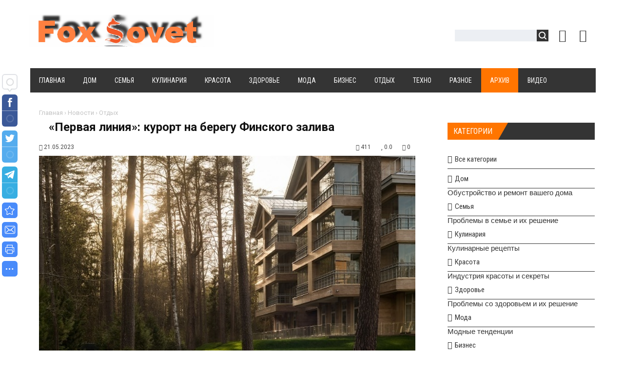

--- FILE ---
content_type: text/html; charset=UTF-8
request_url: https://foxsovet.com/news/pervaja_linija_kurort_na_beregu_finskogo_zaliva/2023-05-21-12256
body_size: 19013
content:
<!DOCTYPE html>
<html>
<head>
<title>«Первая линия»: курорт на берегу Финского залива</title> 
<meta name="description" content="Многие мечтают о том, чтобы отдохнуть на берегу Финского залива. Все потому, что здесь располагается инновационный курорт «Первая линия»." /> 
<meta name="keywords" content="курорт, отдых" />
<link rel="canonical" href="https://foxsovet.com/news/pervaja_linija_kurort_na_beregu_finskogo_zaliva/2023-05-21-12256" />
<link rel="image_src" href="/_nw/122/21675418.jpg" /> 
<meta charset="utf-8">
<meta property="og:type" content="article" />
<meta property="og:url" content="https://foxsovet.com/news/pervaja_linija_kurort_na_beregu_finskogo_zaliva/2023-05-21-12256" />
<meta property="og:title" content="«Первая линия»: курорт на берегу Финского залива" />
<meta property="og:description" content="<p>Многие мечтают о том, чтобы отдохнуть на берегу Финского ..." />
<meta property="og:image" content="https://foxsovet.com/_nw/122/21675418.jpg" />
<meta property="og:site_name" content="foxsovet">
<meta name="twitter:card" content="summary" />
 <meta name="twitter:site" content="" />
 <meta name="twitter:title" content="«Первая линия»: курорт на берегу Финского залива">
 <meta name="twitter:description" content="<p>Многие мечтают о том, чтобы отдохнуть на берегу Финского ...">
 <meta name="twitter:url" content="https://foxsovet.com/news/pervaja_linija_kurort_na_beregu_finskogo_zaliva/2023-05-21-12256" />
 <meta name="twitter:image" content="https://foxsovet.com/_nw/122/21675418.jpg" />

<meta name="viewport" content="width=device-width, initial-scale=1, maximum-scale=1">
<link type="text/css" rel="stylesheet" href="/_st/my.css" />
<link type="text/css" rel="StyleSheet" href="/css/style.css" />
<link type="text/css" rel="StyleSheet" href="/css/chitaytetakzhe.css" /> 
<link rel="stylesheet" href="/css/font-awesome.css" />
<link href="https://fonts.googleapis.com/css?family=Noto+Sans:400,700|Open+Sans:400,700|PT+Sans+Caption:400,700|Play:400,700|Roboto+Condensed:400,700|Roboto:400,700&subset=cyrillic,cyrillic-ext,devanagari,greek,greek-ext,latin-ext,vietnamese" rel="stylesheet">
<script type="text/javascript">
var navTitle = '';
</script>

<link rel="icon" href="/favicon.ico" type="image/x-icon">
<link rel="shortcut icon" href="/favicon.ico" type="image/x-icon">

<!-- Global site tag (gtag.js) - Google Analytics -->
<script async src="https://www.googletagmanager.com/gtag/js?id=UA-65759590-12"></script>
<script>
 window.dataLayer = window.dataLayer || [];
 function gtag(){dataLayer.push(arguments);}
 gtag('js', new Date());

 gtag('config', 'UA-65759590-12');
</script> 
 
<!-- Разметка JSON-LD, созданная Мастером разметки структурированных данных Google. --> 
<script type="application/ld+json">
{
 "@context" : "http://schema.org",
 "@type" : "Article", 
 "headline": "«Первая линия»: курорт на берегу Финского залива", 
 "url" : "/news/pervaja_linija_kurort_na_beregu_finskogo_zaliva/2023-05-21-12256",
 "name" : "Сайт полезных советов",
 "datePublished": "21.05.2023T00:54",
"dateModified": "21.05.2023T00:54", 
 "image" : "/_nw/122/21675418.jpg", 
 "articleSection" : "Отдых",
 "articleBody" : "Многие мечтают о том, чтобы отдохнуть на берегу Финского залива. Все потому, что здесь располагается инновационный курорт «Первая линия».",
 "author": {
 "@type": "Person",
 "name": "Николай Лисов",
 "url": "https://foxsovet.com/"
 }, 
 "publisher" : {
 "@type" : "Organization",
 "name" : "Foxsovet"
 }
}
</script> 

 <script type="application/ld+json">
 {
 "@context": "https://schema.org",
 "@type": "BreadcrumbList", 
 "itemListElement": [{
 "@type": "ListItem",
 "position": 1,
 "name": "Сайт полезных советов",
 "item": "https://foxsovet.com/"
 },{
 "@type": "ListItem",
 "position": 2,
 "name": "Отдых",
 "item": "https://foxsovet.com/news/otdykh/1-0-8"
 },{
 "@type": "ListItem",
 "position": 3,
 "name": "«Первая линия»: курорт на берегу Финского залива",
 "item": "https://foxsovet.com/news/pervaja_linija_kurort_na_beregu_finskogo_zaliva/2023-05-21-12256" 
 }]
 }
 </script> 

<script type="application/ld+json">
 {"@context": "https://schema.org",
 "@type": "WebSite",
 "url": "https://foxsovet.com/",
 "potentialAction": {
 "@type": "SearchAction",
 "target": {
 "@type": "EntryPoint",
 "urlTemplate": "https://foxsovet.com/search?q={search_term_string}"
 },
 "query-input": "required name=search_term_string"
 }
 }
</script> 

 
 

	<link rel="stylesheet" href="/.s/src/base.min.css" />
	<link rel="stylesheet" href="/.s/src/layer7.min.css" />

	<script src="/.s/src/jquery-1.12.4.min.js"></script>
	
	<script src="/.s/src/uwnd.min.js"></script>
	<link rel="stylesheet" href="/.s/src/ulightbox/ulightbox.min.css" />
	<link rel="stylesheet" href="/.s/src/socCom.min.css" />
	<link rel="stylesheet" href="/.s/src/social.css" />
	<script src="/.s/src/ulightbox/ulightbox.min.js"></script>
	<script src="/.s/src/socCom.min.js"></script>
	<script src="//sys000.ucoz.net/cgi/uutils.fcg?a=soc_comment_get_data&site=2foxsovet"></script>
	<script>
/* --- UCOZ-JS-DATA --- */
window.uCoz = {"site":{"host":"foxsovet.at.ua","domain":"foxsovet.com","id":"2foxsovet"},"layerType":7,"ssid":"162522711775142241270","country":"US","uLightboxType":1,"module":"news","sign":{"5255":"Помощник","7253":"Начать слайд-шоу","7252":"Предыдущий","3238":"Опции","210178":"Замечания","7287":"Перейти на страницу с фотографией.","10075":"Обязательны для выбора","5458":"Следующий","7251":"Запрошенный контент не может быть загружен. Пожалуйста, попробуйте позже.","3125":"Закрыть","7254":"Изменить размер"},"language":"ru"};
/* --- UCOZ-JS-CODE --- */

		function eRateEntry(select, id, a = 65, mod = 'news', mark = +select.value, path = '', ajax, soc) {
			if (mod == 'shop') { path = `/${ id }/edit`; ajax = 2; }
			( !!select ? confirm(select.selectedOptions[0].textContent.trim() + '?') : true )
			&& _uPostForm('', { type:'POST', url:'/' + mod + path, data:{ a, id, mark, mod, ajax, ...soc } });
		}

		function updateRateControls(id, newRate) {
			let entryItem = self['entryID' + id] || self['comEnt' + id];
			let rateWrapper = entryItem.querySelector('.u-rate-wrapper');
			if (rateWrapper && newRate) rateWrapper.innerHTML = newRate;
			if (entryItem) entryItem.querySelectorAll('.u-rate-btn').forEach(btn => btn.remove())
		}

	let ajaxPageController = {
		showLoader : function() { document.getElementById('myGrid')?.classList.remove('u-hidden'); },
		hideLoader : function() { document.getElementById('myGrid')?.classList.add('u-hidden'); },
	};
 function uSocialLogin(t) {
			var params = {"vkontakte":{"width":790,"height":400},"yandex":{"height":515,"width":870},"ok":{"width":710,"height":390},"google":{"width":700,"height":600},"facebook":{"width":950,"height":520}};
			var ref = escape(location.protocol + '//' + ('foxsovet.com' || location.hostname) + location.pathname + ((location.hash ? ( location.search ? location.search + '&' : '?' ) + 'rnd=' + Date.now() + location.hash : ( location.search || '' ))));
			window.open('/'+t+'?ref='+ref,'conwin','width='+params[t].width+',height='+params[t].height+',status=1,resizable=1,left='+parseInt((screen.availWidth/2)-(params[t].width/2))+',top='+parseInt((screen.availHeight/2)-(params[t].height/2)-20)+'screenX='+parseInt((screen.availWidth/2)-(params[t].width/2))+',screenY='+parseInt((screen.availHeight/2)-(params[t].height/2)-20));
			return false;
		}
		function TelegramAuth(user){
			user['a'] = 9; user['m'] = 'telegram';
			_uPostForm('', {type: 'POST', url: '/index/sub', data: user});
		}
function loginPopupForm(params = {}) { new _uWnd('LF', ' ', -250, -100, { closeonesc:1, resize:1 }, { url:'/index/40' + (params.urlParams ? '?'+params.urlParams : '') }) }
/* --- UCOZ-JS-END --- */
</script>

	<style>.UhideBlock{display:none; }</style>
	<script type="text/javascript">new Image().src = "//counter.yadro.ru/hit;noadsru?r"+escape(document.referrer)+(screen&&";s"+screen.width+"*"+screen.height+"*"+(screen.colorDepth||screen.pixelDepth))+";u"+escape(document.URL)+";"+Date.now();</script>
</head>

<body>
<div id="utbr8214" rel="s762"></div>
<!--U1AHEADER1Z--><header>
<div class="wrapper">
<div id="header">
<div class="head-l">
<div id="site-logo"><span class="site-l"><span class="site-n"><a href="https://foxsovet.com/" title="Главная"><!-- <logo> --><img src="/img/logo.jpg"/><!-- </logo> --></a></span></span></div>
</div>
 
<div class="head-r"><table align="center" style="text-align:center;vertical-align:center!important;margin-top:7px;width:auto;"><tr>
 
 
 
 
<div class="head-r"><table align="center" style="text-align:center;vertical-align:center!important;margin-top:7px;width:auto;"><tr>
<td><div id="sch-box"><div class="search-box">
		<div class="searchForm">
			<form onsubmit="this.sfSbm.disabled=true" method="get" style="margin:0" action="/search/">
				<div align="center" class="schQuery">
					<input type="text" name="q" maxlength="30" size="20" class="queryField" />
				</div>
				<div align="center" class="schBtn">
					<input type="submit" class="searchSbmFl" name="sfSbm" value="Найти" />
				</div>
				<input type="hidden" name="t" value="0">
			</form>
		</div></div></div></td>
<td style="width:42px;"><a href="javascript:;" rel="nofollow" onclick="loginPopupForm(); return false;" class="knop-login" title="Войти"></a></td>
<td style="width:42px;"> <a href="/register" class="knop-reg" title="Регистрация"></a></td>

</tr></table></div>
<div class="clr"></div>
<nav>
<div id="catmenu">
<!-- <sblock_nmenu> -->
<!-- <bc> --><div id="uNMenuDiv1" class="uMenuV"><ul class="uMenuRoot">
<li><a  href="/" ><span>Главная</span></a></li>
<li><a  href="https://foxsovet.com/news/dom/1-0-1" ><span>Дом</span></a></li>
<li><a  href="https://foxsovet.com/news/semja/1-0-2" ><span>Семья</span></a></li>
<li><a  href="https://foxsovet.com/news/kulinarija/1-0-3" ><span>Кулинария</span></a></li>
<li><a  href="https://foxsovet.com/news/krasota/1-0-4" ><span>Красота</span></a></li>
<li><a  href="https://foxsovet.com/news/zdorove/1-0-5" ><span>Здоровье</span></a></li>
<li><a  href="https://foxsovet.com/news/moda/1-0-6" ><span>Мода</span></a></li>
<li><a  href="https://foxsovet.com/news/biznes/1-0-7" ><span>Бизнес</span></a></li>
<li><a  href="https://foxsovet.com/news/otdykh/1-0-8" ><span>Отдых</span></a></li>
<li><a  href="https://foxsovet.com/news/tekhno/1-0-9" ><span>Техно</span></a></li>
<li><a class="clink " href="https://foxsovet.com/news/raznoe/1-0-10" ><span>Разное</span></a></li>
<li><a class="clink uMenuItemA" href="https://foxsovet.com/news/" ><span>Архив</span></a></li>
<li><a  href="https://foxsovet.com/video/" ><span>Видео</span></a></li></ul></div><!-- </bc> -->
<!-- </sblock_nmenu> -->
<div class="clr"></div> 
</div>
</nav>
<script type="text/javascript" src="//foxsovet.com/rtr/6"></script> 
<div class="clr"></div>
</div>
</div>
</header><!--/U1AHEADER1Z-->
<div class="wrapper"><div id="casing"><!-- <middle> --><div id="content" ><section><!-- <body> -->
<div class="hlebkrosh"><a href="https://foxsovet.com/">Главная</a> &rsaquo; <a href="/news">Новости</a>  &rsaquo; <a href="/news/otdykh/1-0-8">Отдых</a></div>
 <div class="titbbmat"><h1>«Первая линия»: курорт на берегу Финского залива</h1></div> 
<div style="margin:10px 0;"><span class="datebbmat"><i class="fa fa-calendar-o" aria-hidden="true"></i> 21.05.2023</span><span class="rightdetails"><span class="readsbbmat"><i class="fa fa-eye" aria-hidden="true"></i> 411</span><span class="ratingbbmat"><i class="fa fa-star" aria-hidden="true"></i> 0.0</span><span class="combbmat"><i class="fa fa-comments" aria-hidden="true"></i> 0</span></span></div> 
<div class="imgOne"><img src="/_nw/122/21675418.jpg" alt="«Первая линия»: курорт на берегу Финского залива" border="0" width="100%" height="auto"></div>
 
<div class="eText"><p>Многие мечтают о том, чтобы отдохнуть на берегу Финского залива. Все потому, что здесь располагается инновационный курорт &laquo;Первая линия&raquo;. Если узнать больше о курорте на проверенном сайте <a href="https://hcresort.ru/">https://hcresort.ru/</a>, то можно убедиться в наличии премиального сервиса, квалифицированной медицинской помощи и доступных ценах, которые также немаловажны.</p>

<h2>Основные преимущества курортов</h2>

<p>Отдавая предпочтение курорту &laquo;Первая линия&raquo;, можно рассчитывать на получение нескольких ключевых преимуществ:</p>

<ul>
 <li>Специально для отдыхающих подготовлены шикарные номера. Поэтому во время проживания люди не будут испытывать дискомфорта. От проживания можно получить только положительные эмоции.</li>
 <li>Отличное питание. На территории курорта расположен ресторан. Здесь работают квалифицированные повара, которые учитывают основные правила диетологии. Поэтому готовые блюда принесут немало пользы организму. Даже самые капризные клиенты останутся довольны.</li>
 <li>Продуманная инфраструктура. Для удобства на территории курорта расположена аптека, СПА-салон, а также фитнес-зал и многое другое.</li>
 <li>Приемлемая ценовая политика. Несмотря на то, что курорт &laquo;Первая линия&raquo; обеспечивает наиболее комфортные для проживания и для отдыха условия, цены относительно невысокие.</li>
</ul>

<p>Выбирая курорт &laquo;Первая линия&raquo;, можно отлично отдохнуть и получить заряд бодрости.</p>

<h2>Какие оздоровительные программы существуют?</h2>

<p>Для того чтобы обеспечить комфортные условия для всех людей, а также улучшить их состояние, профессионалами было разработано несколько эффективных оздоровительных программ. Среди их числа особого внимания заслуживает несколько:</p>

<ul>
 <li>программа, которая направлена на отдых и на восстановление;</li>
 <li>&laquo;Детокс&raquo;;</li>
 <li>программа для преображения;</li>
 <li>программа, направленная на восстановления после перенесенной коронавирусной инфекции;</li>
 <li>CHECK-UP.</li>
</ul>

<p>Изначально курорта &laquo;Первая линия&raquo; разрабатывался для того, чтобы каждый человек сможет оздоровиться, вернуть молодость и красоту. Специально для этого были подготовлены уникальные программы, каждая из которых включает перечень определенных мероприятий.</p>

<p style="text-align: center;"><!--IMG2--><img alt="«Первая линия»: курорт на берегу Финского залива" style="margin:0;padding:0;border:0;" src="/_nw/122/72676351.jpg" align="" /><!--IMG2--></p>

<p>Именно данный курорт считается первым, где была реализована концепция 4Р. С ее помощью можно снизить вероятность возникновения большинства заболеваний. Для этого подготовлены профилактические мероприятия. Для того чтобы подготовить эффективный план оздоровления, специалисты обязательно примут во внимание особенности человека, состояние его здоровья.</p></div>

  
 
 

<div class="dopinfmat-2"><div class="dopinfmat-2rating">
		<style type="text/css">
			.u-star-rating-16 { list-style:none; margin:0px; padding:0px; width:80px; height:16px; position:relative; background: url('/.s/t/1322/rating.png') top left repeat-x }
			.u-star-rating-16 li{ padding:0px; margin:0px; float:left }
			.u-star-rating-16 li a { display:block;width:16px;height: 16px;line-height:16px;text-decoration:none;text-indent:-9000px;z-index:20;position:absolute;padding: 0px;overflow:hidden }
			.u-star-rating-16 li a:hover { background: url('/.s/t/1322/rating.png') left center;z-index:2;left:0px;border:none }
			.u-star-rating-16 a.u-one-star { left:0px }
			.u-star-rating-16 a.u-one-star:hover { width:16px }
			.u-star-rating-16 a.u-two-stars { left:16px }
			.u-star-rating-16 a.u-two-stars:hover { width:32px }
			.u-star-rating-16 a.u-three-stars { left:32px }
			.u-star-rating-16 a.u-three-stars:hover { width:48px }
			.u-star-rating-16 a.u-four-stars { left:48px }
			.u-star-rating-16 a.u-four-stars:hover { width:64px }
			.u-star-rating-16 a.u-five-stars { left:64px }
			.u-star-rating-16 a.u-five-stars:hover { width:80px }
			.u-star-rating-16 li.u-current-rating { top:0 !important; left:0 !important;margin:0 !important;padding:0 !important;outline:none;background: url('/.s/t/1322/rating.png') left bottom;position: absolute;height:16px !important;line-height:16px !important;display:block;text-indent:-9000px;z-index:1 }
		</style><script>
			var usrarids = {};
			function ustarrating(id, mark) {
				if (!usrarids[id]) {
					usrarids[id] = 1;
					$(".u-star-li-"+id).hide();
					_uPostForm('', { type:'POST', url:`/news`, data:{ a:65, id, mark, mod:'news', ajax:'2' } })
				}
			}
		</script><ul id="uStarRating12256" class="uStarRating12256 u-star-rating-16" title="Рейтинг: 0.0/0">
			<li id="uCurStarRating12256" class="u-current-rating uCurStarRating12256" style="width:0%;"></li><li class="u-star-li-12256"><a href="javascript:;" onclick="ustarrating('12256', 1)" class="u-one-star">1</a></li>
				<li class="u-star-li-12256"><a href="javascript:;" onclick="ustarrating('12256', 2)" class="u-two-stars">2</a></li>
				<li class="u-star-li-12256"><a href="javascript:;" onclick="ustarrating('12256', 3)" class="u-three-stars">3</a></li>
				<li class="u-star-li-12256"><a href="javascript:;" onclick="ustarrating('12256', 4)" class="u-four-stars">4</a></li>
				<li class="u-star-li-12256"><a href="javascript:;" onclick="ustarrating('12256', 5)" class="u-five-stars">5</a></li></ul></div>
</div>

<div class="authorblock">

<img src="/avatar/00/00/00672611.jpg" alt="Аватар Seo" width="45" height="45" />


<span class="authorname">






 
<a href="https://lifekhacker.com/news/0-0-0-0-17-17">Николай Лисов</a> <br />Журналист/foxsovet</span>
</div>
 
<hr><div style="padding:5px 0;"><span class="mattags-1">Теги:</span><span class="mattags-2"><noindex><a href="/search/%D0%BA%D1%83%D1%80%D0%BE%D1%80%D1%82/" rel="nofollow" class="eTag">курорт</a>, <a href="/search/%D0%BE%D1%82%D0%B4%D1%8B%D1%85/" rel="nofollow" class="eTag">отдых</a></noindex></span></div><hr> 
 


<div><div class="sidetitle" style="margin:50px 0 20px 0;"><span>Комментарии</span></div></div>
<table border="0" cellpadding="0" cellspacing="0" width="100%">
<tr><td colspan="2"><div id="myGrid" class="u-hidden" ></div><script>
				function spages(p, link) {
					ajaxPageController.showLoader();
				_uPostForm('', { url:''+atob('L25ld3MvcGVydmFqYV9saW5pamFfa3Vyb3J0X25hX2JlcmVndV9maW5za29nb196YWxpdmEvMjAyMw==')+'-05-21-12256-987-'+p+'-'+Math.floor(Math.random()*1e8), type:'POST', data:{ soc_type:self.scurrent, sdata:self.ssdata && ssdata[ self.scurrent ] } });
				}
			</script>
			<div id="comments"></div>
			<div id="newEntryT"></div>
			<div id="allEntries"></div>
			<div id="newEntryB"></div><script>
			
		Object.assign(uCoz.spam ??= {}, {
			config : {
				scopeID  : 0,
				idPrefix : 'comEnt',
			},
			sign : {
				spam            : 'Спам',
				notSpam         : 'Не спам',
				hidden          : 'Спам-сообщение скрыто.',
				shown           : 'Спам-сообщение показано.',
				show            : 'Показать',
				hide            : 'Скрыть',
				admSpam         : 'Разрешить жалобы',
				admSpamTitle    : 'Разрешить пользователям сайта помечать это сообщение как спам',
				admNotSpam      : 'Это не спам',
				admNotSpamTitle : 'Пометить как не-спам, запретить пользователям жаловаться на это сообщение',
			},
		})
		
		uCoz.spam.moderPanelNotSpamClick = function(elem) {
			var waitImg = $('<img align="absmiddle" src="/.s/img/fr/EmnAjax.gif">');
			var elem = $(elem);
			elem.find('img').hide();
			elem.append(waitImg);
			var messageID = elem.attr('data-message-id');
			var notSpam   = elem.attr('data-not-spam') ? 0 : 1; // invert - 'data-not-spam' should contain CURRENT 'notspam' status!

			$.post('/index/', {
				a          : 101,
				scope_id   : uCoz.spam.config.scopeID,
				message_id : messageID,
				not_spam   : notSpam
			}).then(function(response) {
				waitImg.remove();
				elem.find('img').show();
				if (response.error) {
					alert(response.error);
					return;
				}
				if (response.status == 'admin_message_not_spam') {
					elem.attr('data-not-spam', true).find('img').attr('src', '/.s/img/spamfilter/notspam-active.gif');
					$('#del-as-spam-' + messageID).hide();
				} else {
					elem.removeAttr('data-not-spam').find('img').attr('src', '/.s/img/spamfilter/notspam.gif');
					$('#del-as-spam-' + messageID).show();
				}
				//console.log(response);
			});

			return false;
		};

		uCoz.spam.report = function(scopeID, messageID, notSpam, callback, context) {
			return $.post('/index/', {
				a: 101,
				scope_id   : scopeID,
				message_id : messageID,
				not_spam   : notSpam
			}).then(function(response) {
				if (callback) {
					callback.call(context || window, response, context);
				} else {
					window.console && console.log && console.log('uCoz.spam.report: message #' + messageID, response);
				}
			});
		};

		uCoz.spam.reportDOM = function(event) {
			if (event.preventDefault ) event.preventDefault();
			var elem      = $(this);
			if (elem.hasClass('spam-report-working') ) return false;
			var scopeID   = uCoz.spam.config.scopeID;
			var messageID = elem.attr('data-message-id');
			var notSpam   = elem.attr('data-not-spam');
			var target    = elem.parents('.report-spam-target').eq(0);
			var height    = target.outerHeight(true);
			var margin    = target.css('margin-left');
			elem.html('<img src="/.s/img/wd/1/ajaxs.gif">').addClass('report-spam-working');

			uCoz.spam.report(scopeID, messageID, notSpam, function(response, context) {
				context.elem.text('').removeClass('report-spam-working');
				window.console && console.log && console.log(response); // DEBUG
				response.warning && window.console && console.warn && console.warn( 'uCoz.spam.report: warning: ' + response.warning, response );
				if (response.warning && !response.status) {
					// non-critical warnings, may occur if user reloads cached page:
					if (response.warning == 'already_reported' ) response.status = 'message_spam';
					if (response.warning == 'not_reported'     ) response.status = 'message_not_spam';
				}
				if (response.error) {
					context.target.html('<div style="height: ' + context.height + 'px; line-height: ' + context.height + 'px; color: red; font-weight: bold; text-align: center;">' + response.error + '</div>');
				} else if (response.status) {
					if (response.status == 'message_spam') {
						context.elem.text(uCoz.spam.sign.notSpam).attr('data-not-spam', '1');
						var toggle = $('#report-spam-toggle-wrapper-' + response.message_id);
						if (toggle.length) {
							toggle.find('.report-spam-toggle-text').text(uCoz.spam.sign.hidden);
							toggle.find('.report-spam-toggle-button').text(uCoz.spam.sign.show);
						} else {
							toggle = $('<div id="report-spam-toggle-wrapper-' + response.message_id + '" class="report-spam-toggle-wrapper" style="' + (context.margin ? 'margin-left: ' + context.margin : '') + '"><span class="report-spam-toggle-text">' + uCoz.spam.sign.hidden + '</span> <a class="report-spam-toggle-button" data-target="#' + uCoz.spam.config.idPrefix + response.message_id + '" href="javascript:;">' + uCoz.spam.sign.show + '</a></div>').hide().insertBefore(context.target);
							uCoz.spam.handleDOM(toggle);
						}
						context.target.addClass('report-spam-hidden').fadeOut('fast', function() {
							toggle.fadeIn('fast');
						});
					} else if (response.status == 'message_not_spam') {
						context.elem.text(uCoz.spam.sign.spam).attr('data-not-spam', '0');
						$('#report-spam-toggle-wrapper-' + response.message_id).fadeOut('fast');
						$('#' + uCoz.spam.config.idPrefix + response.message_id).removeClass('report-spam-hidden').show();
					} else if (response.status == 'admin_message_not_spam') {
						elem.text(uCoz.spam.sign.admSpam).attr('title', uCoz.spam.sign.admSpamTitle).attr('data-not-spam', '0');
					} else if (response.status == 'admin_message_spam') {
						elem.text(uCoz.spam.sign.admNotSpam).attr('title', uCoz.spam.sign.admNotSpamTitle).attr('data-not-spam', '1');
					} else {
						alert('uCoz.spam.report: unknown status: ' + response.status);
					}
				} else {
					context.target.remove(); // no status returned by the server - remove message (from DOM).
				}
			}, { elem: elem, target: target, height: height, margin: margin });

			return false;
		};

		uCoz.spam.handleDOM = function(within) {
			within = $(within || 'body');
			within.find('.report-spam-wrap').each(function() {
				var elem = $(this);
				elem.parent().prepend(elem);
			});
			within.find('.report-spam-toggle-button').not('.report-spam-handled').click(function(event) {
				if (event.preventDefault ) event.preventDefault();
				var elem    = $(this);
				var wrapper = elem.parents('.report-spam-toggle-wrapper');
				var text    = wrapper.find('.report-spam-toggle-text');
				var target  = elem.attr('data-target');
				target      = $(target);
				target.slideToggle('fast', function() {
					if (target.is(':visible')) {
						wrapper.addClass('report-spam-toggle-shown');
						text.text(uCoz.spam.sign.shown);
						elem.text(uCoz.spam.sign.hide);
					} else {
						wrapper.removeClass('report-spam-toggle-shown');
						text.text(uCoz.spam.sign.hidden);
						elem.text(uCoz.spam.sign.show);
					}
				});
				return false;
			}).addClass('report-spam-handled');
			within.find('.report-spam-remove').not('.report-spam-handled').click(function(event) {
				if (event.preventDefault ) event.preventDefault();
				var messageID = $(this).attr('data-message-id');
				del_item(messageID, 1);
				return false;
			}).addClass('report-spam-handled');
			within.find('.report-spam-btn').not('.report-spam-handled').click(uCoz.spam.reportDOM).addClass('report-spam-handled');
			window.console && console.log && console.log('uCoz.spam.handleDOM: done.');
			try { if (uCoz.manageCommentControls) { uCoz.manageCommentControls() } } catch(e) { window.console && console.log && console.log('manageCommentControls: fail.'); }

			return this;
		};
	
			uCoz.spam.handleDOM();
		</script>
			<script>
				(function() {
					'use strict';
					var commentID = ( /comEnt(\d+)/.exec(location.hash) || {} )[1];
					if (!commentID) {
						return window.console && console.info && console.info('comments, goto page', 'no comment id');
					}
					var selector = '#comEnt' + commentID;
					var target = $(selector);
					if (target.length) {
						$('html, body').animate({
							scrollTop: ( target.eq(0).offset() || { top: 0 } ).top
						}, 'fast');
						return window.console && console.info && console.info('comments, goto page', 'found element', selector);
					}
					$.get('/index/802', {
						id: commentID
					}).then(function(response) {
						if (!response.page) {
							return window.console && console.warn && console.warn('comments, goto page', 'no page within response', response);
						}
						spages(response.page);
						setTimeout(function() {
							target = $(selector);
							if (!target.length) {
								return window.console && console.warn && console.warn('comments, goto page', 'comment element not found', selector);
							}
							$('html, body').animate({
								scrollTop: ( target.eq(0).offset() || { top: 0 } ).top
							}, 'fast');
							return window.console && console.info && console.info('comments, goto page', 'scrolling to', selector);
						}, 500);
					}, function(response) {
						return window.console && console.error && console.error('comments, goto page', response.responseJSON);
					});
				})();
			</script>
		</td></tr>
<tr><td colspan="2" align="center"></td></tr>
<tr><td colspan="2" height="10"></td></tr>
 
</table>


<form name="socail_details" id="socail_details" onsubmit="return false;">
						   <input type="hidden" name="social" value="">
						   <input type="hidden" name="data" value="">
						   <input type="hidden" name="id" value="12256">
						   <input type="hidden" name="ssid" value="162522711775142241270">
					   </form><div id="postFormContent" class="">
		<form method="post" name="addform" id="acform" action="/index/" onsubmit="return addcom(this)" class="news-com-add" data-submitter="addcom"><script>
		function _dS(a){var b=a.split(''),c=b.pop();return b.map(function(d){var e=d.charCodeAt(0)-c;return String.fromCharCode(32>e?127-(32-e):e)}).join('')}
		var _y8M = _dS('Ansuzy%y~ujB\'mniijs\'%sfrjB\'xtx\'%{fqzjB\'6<>=>;5>=>\'%4C5');
		function addcom( form, data = {} ) {
			if (document.getElementById('addcBut')) {
				document.getElementById('addcBut').disabled = true;
			} else {
				try { document.addform.submit.disabled = true; } catch(e) {}
			}

			if (document.getElementById('eMessage')) {
				document.getElementById('eMessage').innerHTML = '<span style="color:#999"><img src="/.s/img/ma/m/i2.gif" border="0" align="absmiddle" width="13" height="13"> Идёт передача данных...</span>';
			}

			_uPostForm(form, { type:'POST', url:'/index/', data })
			return false
		}
document.write(_y8M);</script>
				<div class="mc-widget">
					<script>
						var socRedirect = location.protocol + '//' + ('foxsovet.com' || location.hostname) + location.pathname + location.search + (location.hash && location.hash != '#' ? '#reloadPage,' + location.hash.substr(1) : '#reloadPage,gotoAddCommentForm' );
						socRedirect = encodeURIComponent(socRedirect);

						try{var providers = {};} catch (e) {}

						function socialRepost(entry_link, message) {
							console.log('Check witch Social network is connected.');

							var soc_type = jQuery("form#acform input[name='soc_type']").val();
							switch (parseInt(soc_type)) {
							case 101:
								console.log('101');
								var newWin = window.open('https://vk.com/share.php?url='+entry_link+'&description='+message+'&noparse=1','window','width=640,height=500,scrollbars=yes,status=yes');
							  break;
							case 102:
								console.log('102');
								var newWin = window.open('https://www.facebook.com/sharer/sharer.php?u='+entry_link+'&description='+encodeURIComponent(message),'window','width=640,height=500,scrollbars=yes,status=yes');
							  break;
							case 103:
								console.log('103');

							  break;
							case 104:
								console.log('104');

							  break;
							case 105:
								console.log('105');

							  break;
							case 106:
								console.log('106');

							  break;
							case 107:
								console.log('107');
								var newWin = window.open('https://twitter.com/intent/tweet?source=webclient&url='+entry_link+'&text='+encodeURIComponent(message)+'&callback=?','window','width=640,height=500,scrollbars=yes,status=yes');
							  break;
							case 108:
								console.log('108');

							  break;
							case 109:
								console.log('109');
								var newWin = window.open('https://plusone.google.com/_/+1/confirm?hl=en&url='+entry_link,'window','width=600,height=610,scrollbars=yes,status=yes');
							  break;
							}
						}

						function updateSocialDetails(type) {
							console.log('updateSocialDetails');
							jQuery.getScript('//sys000.ucoz.net/cgi/uutils.fcg?a=soc_comment_get_data&site=2foxsovet&type='+type, function() {
								jQuery("form#socail_details input[name='social']").val(type);
								jQuery("form#socail_details input[name=data]").val(data[type]);
								jQuery("form#acform input[name=data]").val(data[type]);
								_uPostForm('socail_details',{type:'POST',url:'/index/778', data:{'m':'2', 'vi_commID': '', 'catPath': ''}});
							});
						}

						function logoutSocial() {
							console.log('delete cookie');
							delete_msg_cookie();
							jQuery.getScript('//sys000.ucoz.net/cgi/uutils.fcg?a=soc_comment_clear_data&site=2foxsovet', function(){window.location.reload();});
						}

						function utf8_to_b64( str) {
							return window.btoa(encodeURIComponent( escape( str )));
						}

						function b64_to_utf8( str) {
							return unescape(decodeURIComponent(window.atob( str )));
						}

						function getCookie(c_name) {
							var c_value = " " + document.cookie;
							var c_start = c_value.indexOf(" " + c_name + "=");
							if (c_start == -1) {
								c_value = null;
							} else {
								c_start = c_value.indexOf("=", c_start) + 1;
								var c_end = c_value.indexOf(";", c_start);
								if (c_end == -1) {
									c_end = c_value.length;
								}
								c_value = unescape(c_value.substring(c_start,c_end));
							}
							return c_value;
						}

						var delete_msg_cookie = function() {
							console.log('delete_msg_cookie');
							document.cookie = 'msg=;expires=Thu, 01 Jan 1970 00:00:01 GMT;';
						};

						function preSaveMessage() {
							var msg = jQuery("form#acform textarea").val();
							if (msg.length > 0) {
								document.cookie = "msg="+utf8_to_b64(msg)+";"; //path="+window.location.href+";
							}
						}

						function googleAuthHandler(social) {
							if (!social) return
							if (!social.enabled || !social.handler) return

							social.window = window.open(social.url, '_blank', 'width=600,height=610');
							social.intervalId = setInterval(function(social) {
								if (social.window.closed) {
									clearInterval(social.intervalId)
									self.location.reload()
								}
							}, 1000, social)
						}

						

						(function(jq) {
							jq(document).ready(function() {
								
																
								jQuery(".uf-tooltip a.uf-tt-exit").attr('href','/index/10');
								console.log('ready - update details');
								console.log('scurrent', window.scurrent);
								if (typeof(window.scurrent) != 'undefined' && scurrent > 0 && data[scurrent]) {
									jQuery("#postFormContent").html('<div style="width:100%;text-align:center;padding-top:50px;"><img alt="" src="/.s/img/ma/m/i3.gif" border="0" width="220" height="19" /></div>');

									jQuery("form#socail_details input[name=social]").val(scurrent);
									jQuery("form#socail_details input[name=data]").val(data[scurrent]);
									updateSocialDetails(scurrent);
								}
								jQuery('a#js-ucf-start').on('click', function(event) {
									event.preventDefault();
									if (scurrent == 0) {
										window.open("//sys000.ucoz.net/cgi/uutils.fcg?a=soc_comment_auth",'SocialLoginWnd','width=500,height=350,resizable=yes,titlebar=yes');
									}
								});

								jQuery('#acform a.login-with').on('click', function(event) {
									event.preventDefault();
									let social = providers[ this.dataset.social ];

									if (typeof(social) != 'undefined' && social.enabled == 1) {
										if (social.handler) {
											social.handler(social);
										} else {
											// unetLoginWnd
											let newWin = window.open(social.url, "_blank", 'width=600,height=610,scrollbars=yes,status=yes');
										}
									}
								});
							});
						})(jQuery);
					</script>
				</div><div class="uForm uComForm">
 <div class="uauth-small-links uauth-links-set1">Войдите: <a href="javascript:;" onclick="window.open('https://login.uid.me/?site=2foxsovet&d=foxsovet.com&ref='+escape(location.protocol + '//' + ('foxsovet.com' || location.hostname) + location.pathname + ((location.hash ? ( location.search ? location.search + '&' : '?' ) + 'rnd=' + Date.now() + location.hash : ( location.search || '' )))),'uidLoginWnd','width=580,height=450,resizable=yes,titlebar=yes');return false;" class="login-with uid" title="Войти через uID" rel="nofollow"><i></i></a><a href="javascript:;" onclick="return uSocialLogin('vkontakte');" data-social="vkontakte" class="login-with vkontakte" title="Войти через ВКонтакте" rel="nofollow"><i></i></a><a href="javascript:;" onclick="return uSocialLogin('facebook');" data-social="facebook" class="login-with facebook" title="Войти через Facebook" rel="nofollow"><i></i></a><a href="javascript:;" onclick="return uSocialLogin('yandex');" data-social="yandex" class="login-with yandex" title="Войти через Яндекс" rel="nofollow"><i></i></a><a href="javascript:;" onclick="return uSocialLogin('google');" data-social="google" class="login-with google" title="Войти через Google" rel="nofollow"><i></i></a><a href="javascript:;" onclick="return uSocialLogin('ok');" data-social="ok" class="login-with ok" title="Войти через Одноклассники" rel="nofollow"><i></i></a></div><div class="uComForm-inner"><span class="ucf-avatar"><img src="/.s/img/icon/social/noavatar.png" alt="avatar" /></span>
 <div class="ucf-content ucf-start-content"><ul class="uf-form ucf-form"><li><textarea style="border-radius:0!important;" class="uf-txt-input commFl js-start-txt" placeholder="Оставьте ваш комментарий..."></textarea>
 </li><li><button id="uf-btn-com" class="uf-btn" onclick="preSaveMessage();window.open('/index/800?ref='+window.location.href,'SocialLoginWnd','width=500,height=410,resizable=yes,titlebar=yes');">Отправить</button>
 </li></ul></div>
 </div>
</div><input type="hidden" name="ssid" value="162522711775142241270" />
				<input type="hidden" name="a"  value="36" />
				<input type="hidden" name="m"  value="2" />
				<input type="hidden" name="id" value="12256" />
				
				<input type="hidden" name="soc_type" id="csoc_type" />
				<input type="hidden" name="data" id="cdata" />
			</form>
		</div>


 
<div><div class="sidetitle" style="margin:40px 0 10px 0;"><span>Читайте также:</span></div></div>
<script type="text/javascript" src="//foxsovet.com/informer/2-1"></script> 
<script type="text/javascript" src="//foxsovet.com/rtr/1"></script> 
 
<!-- </body> --></section></div><aside><div id="sidebar"><div class="sidebox marked"></div><!--U1CLEFTER1Z--><!-- <block2182> -->

<!-- <md2182> --><!-- </mde> -->

<!-- </block2182> -->

<!-- <block170> -->
<!-- <md170> --><!-- </md> -->
<div class="sidebox"><div class="sidetitle"><span><!-- <bt> -->Категории<!-- </bt> --></span></div>
 <div class="inner">
 <!-- <bc> --><table class="catsTable" border="0" cellspacing="1" cellpadding="0" width="100%" ><tbody><tr>
<td style="width:100%;" class="catsTd" valign="top" id="cid120">




<a href="/news" class="catName">Все категории</a>


</td></tr></tbody></table>

<table border="0" cellspacing="1" cellpadding="0" width="100%" class="catsTable"><tr>
					<td style="width:100%" class="catsTd" valign="top" id="cid1">
						<a href="/news/dom/1-0-1" class="catName">Дом</a>  <span class="catNumData" style="unicode-bidi:embed;">[1284]</span> 
<div class="catDescr">Обустройство и ремонт вашего дома</div>
					</td></tr><tr>
					<td style="width:100%" class="catsTd" valign="top" id="cid2">
						<a href="/news/semja/1-0-2" class="catName">Семья</a>  <span class="catNumData" style="unicode-bidi:embed;">[804]</span> 
<div class="catDescr">Проблемы в семье и их решение</div>
					</td></tr><tr>
					<td style="width:100%" class="catsTd" valign="top" id="cid3">
						<a href="/news/kulinarija/1-0-3" class="catName">Кулинария</a>  <span class="catNumData" style="unicode-bidi:embed;">[2270]</span> 
<div class="catDescr">Кулинарные рецепты</div>
					</td></tr><tr>
					<td style="width:100%" class="catsTd" valign="top" id="cid4">
						<a href="/news/krasota/1-0-4" class="catName">Красота</a>  <span class="catNumData" style="unicode-bidi:embed;">[1303]</span> 
<div class="catDescr">Индустрия красоты и секреты</div>
					</td></tr><tr>
					<td style="width:100%" class="catsTd" valign="top" id="cid5">
						<a href="/news/zdorove/1-0-5" class="catName">Здоровье</a>  <span class="catNumData" style="unicode-bidi:embed;">[2889]</span> 
<div class="catDescr">Проблемы со здоровьем и их решение</div>
					</td></tr><tr>
					<td style="width:100%" class="catsTd" valign="top" id="cid6">
						<a href="/news/moda/1-0-6" class="catName">Мода</a>  <span class="catNumData" style="unicode-bidi:embed;">[637]</span> 
<div class="catDescr">Модные тенденции</div>
					</td></tr><tr>
					<td style="width:100%" class="catsTd" valign="top" id="cid7">
						<a href="/news/biznes/1-0-7" class="catName">Бизнес</a>  <span class="catNumData" style="unicode-bidi:embed;">[1189]</span> 
<div class="catDescr">Финансовые вопросы и ответы</div>
					</td></tr><tr>
					<td style="width:100%" class="catsTd" valign="top" id="cid8">
						<a href="/news/otdykh/1-0-8" class="catNameActive">Отдых</a>  <span class="catNumData" style="unicode-bidi:embed;">[815]</span> 
<div class="catDescr">Путешествие и туризм</div>
					</td></tr><tr>
					<td style="width:100%" class="catsTd" valign="top" id="cid9">
						<a href="/news/tekhno/1-0-9" class="catName">Техно</a>  <span class="catNumData" style="unicode-bidi:embed;">[1904]</span> 
<div class="catDescr">Все о технике</div>
					</td></tr><tr>
					<td style="width:100%" class="catsTd" valign="top" id="cid10">
						<a href="/news/raznoe/1-0-10" class="catName">Разное</a>  <span class="catNumData" style="unicode-bidi:embed;">[3341]</span> 
<div class="catDescr">Разные советы</div>
					</td></tr></table><!-- </bc> --> 
 </div>
 <div class="clr"></div>
 </div>
<!-- <mde> --><!-- </mde> -->
<!-- </block170> -->

<!-- <block6545> -->

<!-- </block6545> -->

<!-- <block220> -->

<!-- <md220> --><!-- </md> -->
<div class="sidebox"><div class="sidetitle"><span><!-- <bt> -->Теги<!-- </bt> --></span></div>
 <div class="inner">
 <!-- <bc> --><noindex><div class="tagItem"><a href="/search/%D0%B1%D0%B5%D0%B7/" rel="nofollow" class="eTag eTagGr25">без</a> (39)</div><div class="tagItem"><a href="/search/Google/" rel="nofollow" class="eTag eTagGr18">Google</a> (25)</div><div class="tagItem"><a href="/search/10/" rel="nofollow" class="eTag eTagGr17">10</a> (24)</div><div class="tagItem"><a href="/search/2021/" rel="nofollow" class="eTag eTagGr13">2021</a> (17)</div><div class="tagItem"><a href="/search/%D0%B0%D0%B2%D1%82%D0%BE%D0%BC%D0%BE%D0%B1%D0%B8%D0%BB%D1%8F/" rel="nofollow" class="eTag eTagGr12">автомобиля</a> (15)</div><div class="tagItem"><a href="/search/%D0%B0%D0%BA%D1%81%D0%B5%D1%81%D1%81%D1%83%D0%B0%D1%80%D1%8B/" rel="nofollow" class="eTag eTagGr12">аксессуары</a> (15)</div><div class="tagItem"><a href="/search/%D0%90%D0%BB%D0%BA%D0%BE%D0%B3%D0%BE%D0%BB%D1%8C/" rel="nofollow" class="eTag eTagGr12">Алкоголь</a> (15)</div><div class="tagItem"><a href="/search/2019/" rel="nofollow" class="eTag eTagGr12">2019</a> (14)</div><div class="tagItem"><a href="/search/iPhone/" rel="nofollow" class="eTag eTagGr12">iPhone</a> (14)</div><div class="tagItem"><a href="/search/%D0%B0%D0%B2%D1%82%D0%BE/" rel="nofollow" class="eTag eTagGr12">авто</a> (14)</div><div class="tagItem"><a href="/search/%D0%B1%D0%B0%D0%BA%D0%BB%D0%B0%D0%B6%D0%B0%D0%BD%D1%8B/" rel="nofollow" class="eTag eTagGr12">баклажаны</a> (14)</div><div class="tagItem"><a href="/search/2020/" rel="nofollow" class="eTag eTagGr11">2020</a> (13)</div><div class="tagItem"><a href="/search/Facebook/" rel="nofollow" class="eTag eTagGr11">Facebook</a> (13)</div><div class="tagItem"><a href="/search/android/" rel="nofollow" class="eTag eTagGr10">android</a> (11)</div><div class="tagItem"><a href="/search/apple/" rel="nofollow" class="eTag eTagGr10">apple</a> (11)</div><div class="tagItem"><a href="/search/%28%D0%A4%D0%9E%D0%A2%D0%9E%29/" rel="nofollow" class="eTag eTagGr10">(ФОТО)</a> (10)</div><div class="tagItem"><a href="/search/%D0%B0%D0%B3%D1%80%D0%BE%D1%82%D0%B5%D1%85%D0%BD%D0%B8%D0%BA%D0%B0/" rel="nofollow" class="eTag eTagGr10">агротехника</a> (10)</div><div class="tagItem"><a href="/search/%D0%B0%D0%BB%D0%BE%D1%8D/" rel="nofollow" class="eTag eTagGr10">алоэ</a> (10)</div><div class="tagItem"><a href="/search/YouTube/" rel="nofollow" class="eTag eTagGr9">YouTube</a> (9)</div><div class="tagItem"><a href="/search/%D0%B0%D0%BD%D0%B0%D0%BB%D0%B8%D0%B7/" rel="nofollow" class="eTag eTagGr9">анализ</a> (9)</div><div class="tagItem"><a href="/search/%D0%B0%D0%BD%D1%82%D0%B8%D0%BE%D0%BA%D1%81%D0%B8%D0%B4%D0%B0%D0%BD%D1%82%D1%8B/" rel="nofollow" class="eTag eTagGr9">антиоксиданты</a> (9)</div><div class="tagItem"><a href="/search/Xiaomi/" rel="nofollow" class="eTag eTagGr9">Xiaomi</a> (8)</div><div class="tagItem"><a href="/search/%D0%B0%D0%B2%D0%BE%D0%BA%D0%B0%D0%B4%D0%BE/" rel="nofollow" class="eTag eTagGr9">авокадо</a> (8)</div><div class="tagItem"><a href="/search/%D0%B0%D0%B2%D1%82%D0%BE%D0%BC%D0%BE%D0%B1%D0%B8%D0%BB%D1%8C/" rel="nofollow" class="eTag eTagGr9">автомобиль</a> (8)</div><div class="tagItem"><a href="/search/11/" rel="nofollow" class="eTag eTagGr8">11</a> (7)</div></noindex><!-- </bc> --> 
 </div>
 <div class="clr"></div>
 </div>
<!-- <mde> --><!-- </mde> -->

<!-- </block220> -->

<!-- <block6632> -->

<!-- <md6632> --><!-- </md> -->
<div class="sidebox"><div class="sidetitle"><span><!-- <bt> -->Популярные записи<!-- </bt> --></span></div>
 <div class="inner">
 <!-- <bc> --><div><table align="left" border="0" cellpadding="0" cellspacing="0" class="erghd"><tr><td width="102px" height="68px"><div style="padding-bottom:15px;"><div style="max-width:102px;width:100%;max-height:68px;overflow:hidden;"><a href="https://foxsovet.com/news/kak_sokhranit_svezhij_vid_plitki_posle_remonta_sovety_professionalov/2026-01-10-16930"><img src="https://foxsovet.com/_nw/169/70253888.jpg"></a></div></td><td valign="top"><div style="padding-left:15px;max-height:67px;overflow:hidden;"><a href="https://foxsovet.com/news/kak_sokhranit_svezhij_vid_plitki_posle_remonta_sovety_professionalov/2026-01-10-16930" class="infpopulartit-1 clink">Как сохранить свежий вид плитки после ремонта: сов...</a></div></td></tr></table></div>   <style> .erghd {width:100%;} @media screen and (min-width: 599px) and (max-width:949px) {.erghd {width:50%;padding-right:15px;}} </style><div><table align="left" border="0" cellpadding="0" cellspacing="0" class="erghd"><tr><td width="102px" height="68px"><div style="padding-bottom:15px;"><div style="max-width:102px;width:100%;max-height:68px;overflow:hidden;"><a href="https://foxsovet.com/news/top_sort_kartofelja_2026_goda_rovnyj_krupnyj_i_neverojatno_urozhajnyj/2026-01-10-16929"><img src="https://foxsovet.com/_nw/169/84723221.jpg"></a></div></td><td valign="top"><div style="padding-left:15px;max-height:67px;overflow:hidden;"><a href="https://foxsovet.com/news/top_sort_kartofelja_2026_goda_rovnyj_krupnyj_i_neverojatno_urozhajnyj/2026-01-10-16929" class="infpopulartit-1 clink">Топ-сорт картофеля 2026 года: ровный, крупный и не...</a></div></td></tr></table></div>   <style> .erghd {width:100%;} @media screen and (min-width: 599px) and (max-width:949px) {.erghd {width:50%;padding-right:15px;}} </style><div><table align="left" border="0" cellpadding="0" cellspacing="0" class="erghd"><tr><td width="102px" height="68px"><div style="padding-bottom:15px;"><div style="max-width:102px;width:100%;max-height:68px;overflow:hidden;"><a href="https://foxsovet.com/news/legkij_zharenyj_ris_kak_sbalansirovat_vkus_i_kalorii/2026-01-10-16928"><img src="https://foxsovet.com/_nw/169/10274890.jpg"></a></div></td><td valign="top"><div style="padding-left:15px;max-height:67px;overflow:hidden;"><a href="https://foxsovet.com/news/legkij_zharenyj_ris_kak_sbalansirovat_vkus_i_kalorii/2026-01-10-16928" class="infpopulartit-1 clink">Легкий жареный рис: как сбалансировать вкус и кало...</a></div></td></tr></table></div>   <style> .erghd {width:100%;} @media screen and (min-width: 599px) and (max-width:949px) {.erghd {width:50%;padding-right:15px;}} </style><div><table align="left" border="0" cellpadding="0" cellspacing="0" class="erghd"><tr><td width="102px" height="68px"><div style="padding-bottom:15px;"><div style="max-width:102px;width:100%;max-height:68px;overflow:hidden;"><a href="https://foxsovet.com/news/pochemu_rastet_zabolevaemost_pochek_analiz_trekh_glavnykh_prichin_khbp/2026-01-10-16927"><img src="https://foxsovet.com/_nw/169/01520111.jpg"></a></div></td><td valign="top"><div style="padding-left:15px;max-height:67px;overflow:hidden;"><a href="https://foxsovet.com/news/pochemu_rastet_zabolevaemost_pochek_analiz_trekh_glavnykh_prichin_khbp/2026-01-10-16927" class="infpopulartit-1 clink">Почему растет заболеваемость почек? Анализ трех гл...</a></div></td></tr></table></div>   <style> .erghd {width:100%;} @media screen and (min-width: 599px) and (max-width:949px) {.erghd {width:50%;padding-right:15px;}} </style><div><table align="left" border="0" cellpadding="0" cellspacing="0" class="erghd"><tr><td width="102px" height="68px"><div style="padding-bottom:15px;"><div style="max-width:102px;width:100%;max-height:68px;overflow:hidden;"><a href="https://foxsovet.com/news/gde_iskat_originalnye_zhenskie_sumki_gucci/2026-01-09-16926"><img src="https://foxsovet.com/_nw/169/74955562.jpg"></a></div></td><td valign="top"><div style="padding-left:15px;max-height:67px;overflow:hidden;"><a href="https://foxsovet.com/news/gde_iskat_originalnye_zhenskie_sumki_gucci/2026-01-09-16926" class="infpopulartit-1 clink">Где искать оригинальные женские сумки Gucci</a></div></td></tr></table></div>   <style> .erghd {width:100%;} @media screen and (min-width: 599px) and (max-width:949px) {.erghd {width:50%;padding-right:15px;}} </style><div><table align="left" border="0" cellpadding="0" cellspacing="0" class="erghd"><tr><td width="102px" height="68px"><div style="padding-bottom:15px;"><div style="max-width:102px;width:100%;max-height:68px;overflow:hidden;"><a href="https://foxsovet.com/news/ostanovka_gnienija_pochemu_vash_chesnok_portitsja_i_kak_ehto_ispravit/2026-01-09-16925"><img src="https://foxsovet.com/_nw/169/32651659.jpg"></a></div></td><td valign="top"><div style="padding-left:15px;max-height:67px;overflow:hidden;"><a href="https://foxsovet.com/news/ostanovka_gnienija_pochemu_vash_chesnok_portitsja_i_kak_ehto_ispravit/2026-01-09-16925" class="infpopulartit-1 clink">Остановка гниения: почему ваш чеснок портится и ка...</a></div></td></tr></table></div>   <style> .erghd {width:100%;} @media screen and (min-width: 599px) and (max-width:949px) {.erghd {width:50%;padding-right:15px;}} </style><!-- </bc> --> 
 </div>
 <div class="clr"></div>
 </div>
<!-- <mde> --><!-- </mde> -->

<script type="text/javascript" src="//foxsovet.com/rtr/2"></script>
<!-- </block6632> -->
<div class="sidebox"><div class="sidetitle"><span><!-- <bt> -->Мы в Facebook<!-- </bt> --></span></div> </div>
<iframe src="https://www.facebook.com/plugins/page.php?href=https%3A%2F%2Fwww.facebook.com%2Ffoxsovet%2F&tabs&width=301&height=130&small_header=false&adapt_container_width=true&hide_cover=false&show_facepile=true&appId=221871815101924" width="301" height="130" style="border:none;overflow:hidden" scrolling="no" frameborder="0" allowfullscreen="true" allow="autoplay; clipboard-write; encrypted-media; picture-in-picture; web-share"></iframe>
<!-- <block16632> -->

<!-- <md6632> --><!-- </md> -->
<div class="sidebox"><div class="sidetitle"><span><!-- <bt> -->Рекомендуемые статьи<!-- </bt> --></span></div>
 <div class="inner">
 <!-- <bc> --><div><table align="left" border="0" cellpadding="0" cellspacing="0" class="erghd"><tr><td width="102px" height="68px"><div style="padding-bottom:15px;"><div style="max-width:102px;width:100%;max-height:68px;overflow:hidden;"><a href="https://foxsovet.com/news/sposoby_ukrepit_i_povysit_potenciju_u_muzhchin/2019-08-31-1822"><img src="https://foxsovet.com/_nw/18/90784913.jpg"></a></div></td><td valign="top"><div style="padding-left:15px;max-height:67px;overflow:hidden;"><a href="https://foxsovet.com/news/sposoby_ukrepit_i_povysit_potenciju_u_muzhchin/2019-08-31-1822" class="infpopulartit-1 clink">Способы укрепить и повысить потенцию у мужчин</a></div></td></tr></table></div>   <style> .erghd {width:100%;} @media screen and (min-width: 599px) and (max-width:949px) {.erghd {width:50%;padding-right:15px;}} </style><div><table align="left" border="0" cellpadding="0" cellspacing="0" class="erghd"><tr><td width="102px" height="68px"><div style="padding-bottom:15px;"><div style="max-width:102px;width:100%;max-height:68px;overflow:hidden;"><a href="https://foxsovet.com/news/kak_vybrat_kosmetiku_dlja_uvlazhnenija_v_internet_magazine_eshoping_ua/2019-08-19-1713"><img src="https://foxsovet.com/_nw/17/50097923.jpg"></a></div></td><td valign="top"><div style="padding-left:15px;max-height:67px;overflow:hidden;"><a href="https://foxsovet.com/news/kak_vybrat_kosmetiku_dlja_uvlazhnenija_v_internet_magazine_eshoping_ua/2019-08-19-1713" class="infpopulartit-1 clink">Как выбрать косметику для увлажнения в интернет магазине eshoping.ua</a></div></td></tr></table></div>   <style> .erghd {width:100%;} @media screen and (min-width: 599px) and (max-width:949px) {.erghd {width:50%;padding-right:15px;}} </style><div><table align="left" border="0" cellpadding="0" cellspacing="0" class="erghd"><tr><td width="102px" height="68px"><div style="padding-bottom:15px;"><div style="max-width:102px;width:100%;max-height:68px;overflow:hidden;"><a href="https://foxsovet.com/news/ortomol_natal_v_chem_preimushhestva_preparata_vysokogo_kachestva/2019-08-19-1712"><img src="https://foxsovet.com/_nw/17/45711346.jpg"></a></div></td><td valign="top"><div style="padding-left:15px;max-height:67px;overflow:hidden;"><a href="https://foxsovet.com/news/ortomol_natal_v_chem_preimushhestva_preparata_vysokogo_kachestva/2019-08-19-1712" class="infpopulartit-1 clink">Ортомол Натал – в чем преимущества препарата высокого качества</a></div></td></tr></table></div>   <style> .erghd {width:100%;} @media screen and (min-width: 599px) and (max-width:949px) {.erghd {width:50%;padding-right:15px;}} </style><!-- </bc> --> 
 </div>
 <div class="clr"></div>
 </div>
<!-- <mde> --><!-- </mde> -->

<!-- </block16632> -->
<script type="text/javascript" src="//foxsovet.com/rtr/3"></script>
<!-- <block6633> -->

<!-- <md6632> --><!-- </mde> -->

<!-- </block6633> -->
<script type="text/javascript" src="//foxsovet.com/rtr/4"></script>
<!-- <block3621> -->

<!-- <md3621> --><!-- </md> -->
<div class="sidebox"><div class="sidetitle"><span><!-- <bt> -->Опрос<!-- </bt> --></span></div>
 <div class="inner">
 <!-- <bc> --><script>function pollnow182(){document.getElementById('PlBtn182').disabled=true;_uPostForm('pollform182',{url:'/poll/',type:'POST'});}function polll182(id,i){_uPostForm('',{url:'/poll/'+id+'-1-'+i+'-182',type:'GET'});}</script><div id="pollBlock182"><form id="pollform182" onsubmit="pollnow182();return false;"><div class="pollBlock"> 
<div class="titles" style="text-align: center;">Оцените мой сайт</div> 
<div class="pollAns"><div class="answer"><input id="a1821" type="radio" name="answer" value="1" style="vertical-align:middle;" /> <label style="vertical-align:middle;display:inline;" for="a1821">Отлично</label></div>
<div class="answer"><input id="a1822" type="radio" name="answer" value="2" style="vertical-align:middle;" /> <label style="vertical-align:middle;display:inline;" for="a1822">Хорошо</label></div>
<div class="answer"><input id="a1823" type="radio" name="answer" value="3" style="vertical-align:middle;" /> <label style="vertical-align:middle;display:inline;" for="a1823">Неплохо</label></div>
<div class="answer"><input id="a1824" type="radio" name="answer" value="4" style="vertical-align:middle;" /> <label style="vertical-align:middle;display:inline;" for="a1824">Плохо</label></div>
<div class="answer"><input id="a1825" type="radio" name="answer" value="5" style="vertical-align:middle;" /> <label style="vertical-align:middle;display:inline;" for="a1825">Ужасно</label></div>

					<div id="pollSbm182" class="pollButton"><input class="pollBut" id="PlBtn182" type="submit" value="Оценить" /></div>
					<input type="hidden" name="ssid" value="162522711775142241270" />
					<input type="hidden" name="id"   value="1" />
					<input type="hidden" name="a"    value="1" />
					<input type="hidden" name="ajax" value="182" /></div> 
<center> 
<a id="arch" class="button_poll arhiv_rez_poll" href="javascript:;" rel="nofollow" onclick="new _uWnd('PollA','Архив опросов',660,250,{closeonesc:1,maxh:400,max:1,min:1},{url:'/poll/0-2'});return false;">Архив</a> 
<a id="resLink" class="button_poll arhiv_rez_poll" href="javascript:;" rel="nofollow" onclick="new _uWnd('PollR','Результаты опроса',660,200,{closeonesc:1,maxh:400},{url:'/poll/1'});return false;">Результат</a> 
</center> 
<div class="pollTot">Всего ответов: 437</div> 
</div> 

<script type="text/javascript"> 
var a = ['1','2','3','4','5','6','7','8','9','10','11','12','13','14','15']; 
for(var i = 0; i < a.length; i++){$('div.answer div').eq(i).addClass('progress');$('div.answer div div').eq(i).addClass('progress-'+[i]);} 
$('div.answer span').each(function(){$(this).html($(this).html()+' - <span class="procent">'+$(this).attr('title').split(':')[1]+'</span>')}); 
</script> 
<script> 
 $(function () { 
if($('.pollBut').size() > 0) { 
$('#arch, #resLink').hide(); 
} 
}) 
</script>

<style>
#casing input[type='submit'],#casing input[type='reset'],#casing input[type='button'],#casing button {font-family: 'PT Sans Caption', sans-serif;font-size:13px!important;padding:5px;margin:7px 0 1px;border:none;font-weight:400;cursor:pointer;background:#343434;text-transform:none;color:#eee; width:auto !important}
.progress {height: 15px;overflow: hidden;margin: 5px 0px 5px 0px;height: 15px!important;background: #F4F8F9!important;} 
.progress-0, .progress-1, .progress-2, .progress-3, .progress-4, .progress-5, .progress-6, .progress-7, .progress-8, .progress-9, .progress-10, .progress-11, .progress-12, .progress-13, .progress-14 {height:18px!important;display:block!important;overflow:hidden!important;margin-top: -3px;} 
.progress-0 {background: #5D9AD3!important;} 
.progress-1 {background: #E96465!important;} 
.progress-2 {background: #F6954E!important;} 
.progress-3 {background: #dd8cd2!important;} 
.progress-4 {background: #75D0ED!important;} 
.progress-5 {background: #5BC254!important;} 
.progress-6 {background: #CFC72D!important;} 
.progress-7 {background: #DD3344!important;} 
.progress-8 {background: #FE9B6F!important;} 
.progress-9 {background: #8CC84B!important;} 
.progress-10 {background: #DD8CD2!important;} 
.progress-11 {background: #e9eb5b!important;} 
.progress-12 {background: #E96465!important;} 
.progress-13 {background: #75D0ED!important;} 
.progress-14 {background: #5D9AD3!important;} 
.answer {font-family: 'PT Sans Caption', sans-serif;color: black;background-image: none;background-repeat: no-repeat;background-position: bottom left;line-height: 22px;display: block;text-align: left;font-size: 13px;} 
.pollAns {margin: 0 3px 4px 3px!important;padding: 5px;text-align: center!important;} 
.titles {color:#666;display: block;background: #eee;padding: 4px 5px 5px 5px;font-size: 14px;font-family: 'PT Sans Caption', sans-serif;} 
.button_poll {font-family: 'PT Sans Caption', sans-serif; cursor:pointer; text-decoration:none!important;display:inline-block;font-size: 13px;margin:0 10px 20px 0;padding: 5px 8px;position:relative;outline:none;border:none; -webkit-transition:all 0.2s linear; -moz-transition:all 0.2s linear; -o-transition:all 0.2s linear; transition:all 0.2s linear;} 
.arhiv_rez_poll {background:#343434;color: #fff;} 
.arhiv_rez_poll:hover {background:#000;color:#fff;} 
.pollTot {border: 0;background:#777;color: #fff; font-size: 13px;padding: 5px 10px;margin-top: 0px;text-align:center;font-family: 'PT Sans Caption', sans-serif;} 
</style></form></div><!-- </bc> --> 
 </div>
 <div class="clr"></div>
 </div>
<!-- <mde> --><!-- </mde> -->

<!-- </block3621> -->
<div class="sidebox"><div class="sidetitle"><span><!-- <bt> -->Статистика сайта<!-- </bt> --></span></div>
<div class="adv advright" style="margin: 20px auto; padding: 0; width: 100%; text-align: center;"> 
<!--LiveInternet counter--><a href="https://www.liveinternet.ru/click"
target="_blank"><img id="licnt23E5" width="31" height="31" style="border:0" 
title="LiveInternet"
src="[data-uri]"
alt=""/></a><script>(function(d,s){d.getElementById("licnt23E5").src=
"https://counter.yadro.ru/hit?t45"+escape(d.referrer)+
((typeof(s)=="undefined")?"":";s"+s.width+"*"+s.height+"*"+
(s.colorDepth?s.colorDepth:s.pixelDepth))+";u"+escape(d.URL)+
";h"+escape(d.title.substring(0,150))+";"+Math.random()})
(document,screen)</script><!--/LiveInternet-->
</div><!--/U1CLEFTER1Z--></div></aside><!-- </middle> --><div class="clr"></div></div></div>
<!--U1BFOOTER1Z--><footer>
<div id="footer">
<div class="wrapper">
<table align="center" width="100%"><tr><td><div>
<div class="fooot1">
<div style="padding:0 20px;margin-top:10px!important;">
<div><img src="/img/logo_footer.jpg"/></div>
</div></div>

<div class="fooot2">
<div style="padding:0 20px;margin-top:10px!important;">
<div><p class="footdescr">Fox Sovet - Интересный и полезный сайт советов, который поможет вам провести досуг с пользой для себя.</p></div>
</div></div>

<div align="center" style="margin: 20px auto; tetx-align:center;">
 
 <div class="footer-contact oh">
 <i class="fa fa-envelope-o"></i>
 <span><a href="https://foxsovet.com/index/0-3">Написать сообщение</a></span>
 </div></div> 

<div align="center" style="margin: 20px auto; tetx-align:center;"> 
 <!-- Yandex.Metrika informer -->
<a href="https://metrika.yandex.ru/stat/?id=54504826&amp;from=informer"
target="_blank" rel="nofollow"><img src="https://informer.yandex.ru/informer/54504826/3_0_FFFFFFFF_EFEFEFFF_0_pageviews"
style="width:88px; height:31px; border:0;" alt="Яндекс.Метрика" title="Яндекс.Метрика: данные за сегодня (просмотры, визиты и уникальные посетители)" class="ym-advanced-informer" data-cid="54504826" data-lang="ru" /></a>
<!-- /Yandex.Metrika informer -->

<!-- Yandex.Metrika counter -->
<script type="text/javascript" >
 (function(m,e,t,r,i,k,a){m[i]=m[i]||function(){(m[i].a=m[i].a||[]).push(arguments)};
 m[i].l=1*new Date();k=e.createElement(t),a=e.getElementsByTagName(t)[0],k.async=1,k.src=r,a.parentNode.insertBefore(k,a)})
 (window, document, "script", "https://mc.yandex.ru/metrika/tag.js", "ym");

 ym(54504826, "init", {
 clickmap:true,
 trackLinks:true,
 accurateTrackBounce:true
 });
</script>
<noscript><div><img src="https://mc.yandex.ru/watch/54504826" style="position:absolute; left:-9999px;" alt="" /></div></noscript>
<!-- /Yandex.Metrika counter -->
 
<!-- Sape.Metrika counter -->
<script type="text/javascript">
<!--
var _acic={dataProvider:10};(function(){var e=document.createElement("script");e.type="text/javascript";e.async=true;e.src="https://www.acint.net/aci.js";var t=document.getElementsByTagName("script")[0];t.parentNode.insertBefore(e,t)})()
//-->
</script>
<!-- /Sape.Metrika counter --> 
</div> 
 
<div class="fooot3">
<div style="padding:0 20px;margin-top:10px!important;">
<div>
<a href="#" title="Vkontakte" id="footsocknop" class="footsoc-vk" target="_blank"></a>
<a href="#" title="Twitter" id="footsocknop" class="footsoc-tw" target="_blank"></a>
<a href="https://www.facebook.com/foxsovet/" title="Facebook" id="footsocknop" class="footsoc-fb" target="_blank"></a>
<a href="#" title="YouTube" id="footsocknop" class="footsoc-yt" target="_blank"></a>
<a href="#" title="Instagram" id="footsocknop" class="footsoc-in" target="_blank"></a>
</div></div></div></div></td></tr></table>
<div class="clr"></div>
</div>
</div>
 
 
<div id="footer2">
<div class="wrapper">
<div class="foot-l"><!-- <copy> -->&copy; Все права защищены 2018 - 2026 - Fox Sovet - Сайт полезных советов.<!-- </copy> --></div>
<div class="foot-r"><table style="margin:auto;" class="tabmenufoot"><tr><td><div id="uNMenuDiv2" class="uMenuV"><ul class="uMenuRoot"></ul></div></td></tr></table></div> 
<div class="clr"></div>
</div>
</div> 
<a class="h-top-link" id="move_up"></a> 

<script type="text/javascript"> 
$(function () { 
 $(window).scroll(function () { 
 if ($(this).scrollTop() > 300) $('a#move_up').fadeIn(200); 
 else $('a#move_up').fadeOut(400); 
 }); 
 $('a#move_up').click(function () { 
 $('body,html').animate({ 
 scrollTop: 0 
 }, 800); 
 return false; 
 }); 
}); 
</script>
 
</footer>
<!-- uSocial -->
<script async src="https://usocial.pro/usocial/usocial.js?v=6.1.4" data-script="usocial" charset="utf-8"></script>
<div class="uSocial-Share" data-pid="00bcf52b369e9206f7b46a08671441f9" data-type="share" data-options="round-rect,style1,default,left,slide-down,size32,eachCounter1,eachCounter-bottom,counter1,counter-before,upArrow-left" data-social="fb,twi,telegram,bookmarks,email,print,spoiler" data-mobile="vi,wa,sms"></div>
<!-- /uSocial --><!--/U1BFOOTER1Z-->
<script type="text/javascript" src="/.s/t/1322/ui.js"></script>
<script type="text/javascript"> 
var xml = $.ajax({ 
type: 'GET', 
url: '/api/index/8-6', 'up6', 'scrollbars=1,top=0,left=0,resizable=1,width=700,height=375'); return false;', 
dataType: 'xml', 
async: false 
}).responseText; 
var userAvatar = $(xml).find('struct:first member:contains("USER_AVATAR")').find('string').text(); 
var userName = $(xml).find('struct:first member:contains("USER_NAME")').find('string').text(); 
var userGroup = $(xml).find('struct:first member:contains("USER_GROUPNAME")').find('string').text(); 
if(userAvatar=='') {userAvatar='//yraaa.ru/images/noavatar.gif'} 
$('.author_avatar').html('<a href="javascript:;" rel="nofollow" onclick="window.open('/index/8-6', 'up6', 'scrollbars=1,top=0,left=0,resizable=1,width=700,height=375'); return false;"><img src="'+userAvatar+'" alt="" /></a>'); 
$('.author_name').html('<a href="javascript:;" rel="nofollow" onclick="window.open('/index/8-6', 'up6', 'scrollbars=1,top=0,left=0,resizable=1,width=700,height=375'); return false;">'+userName+'</a><span>'+userGroup+'</span>'); 
</script> 
<style>
 hr {border-bottom:1px solid #222;padding:0 0 10px 0;}
</style>
</body>
</html>
<!-- 0.11892 (s762) -->

--- FILE ---
content_type: text/css
request_url: https://foxsovet.com/_st/my.css
body_size: 793
content:
article, aside, details, figcaption, figure, footer, header, hgroup, menu, nav, section {display:block;}
img,object,iframe,audio,video,table {max-width:100%;}
body {background:#fff;margin:0;padding:0!important;font-size:15px;font-family:Tahoma,Geneva,sans-serif;color:#333;}
img,form {border:0;margin:0;text-indent:0 !important;}
a,input {outline:none;}
p {text-indent: 20px; font-size: 14px;font-family: 'Roboto',sans-serif;}
p img {text-indent:0;}
a {color:#000;text-decoration:none;}
a:hover {text-decoration:underline;}
h1,h2, h3, h4, h5, h6 {font-weight:normal;margin:5px 0;padding:0;}
h1 {font:24px 'Roboto', sans-serif; padding: 0 0 7px 20px;font-weight:700;}
h2 {font:21px 'Roboto', sans-serif; padding: 0 0 7px 20px;font-weight:700;}
h3 {font:18px 'Roboto', sans-serif; padding: 0 0 7px 20px;font-weight:700;}
h4 {font-size:17px;font-family: 'Roboto',sans-serif; padding: 0 0 7px 20px;font-weight:700;}
h5 {font-size:15px;font-family: 'Roboto',sans-serif; padding: 0 0 7px 20px;font-weight:700;}
h6 {font-size:13px;font-family: 'Roboto',sans-serif; padding: 0 0 7px 20px;font-weight:700;}
ul {list-style:square;}
hr {clear:both;border:none;border-bottom:1px solid #dbe1e8;padding:10px 0 0;margin:0 0 10px;}
ul, li {margin-bottom: 5px;padding-bottom:5px;}
.eText img[align="right"], .ulightbox > img[align="right"] {margin: 0 0 20px 20px !important;}
.eText img[align="left"], .ulightbox > img[align="left"] {margin: 10px 20px 20px 0 !important;}
.eText div[style="text-align: center;"] > img, .e-mes div[style="text-align: center;"] .ulightbox > img {margin: 20px 0 !important;}
.eText blockquote {background: #f7f7f7; border-left: 2px solid #ff7500; margin: 15px 5px 15px 40px; padding: 15px;}
.authorblock {display:flex;align-items:center;max-width:300px;margin:20px 0 0 0;font-size:14px;}
.authorblock img {border-radius:50%;margin:0 15px 0 0;width:45px !important;height:45px !important;max-width:45px !important;border:1px solid #dbe1e8 !important;padding:1px;}
.authorname {line-height:1.3;color:#555;}

--- FILE ---
content_type: text/javascript; charset=UTF-8
request_url: https://foxsovet.com/rtr/4
body_size: 385
content:
document.write('<!-- Yandex.RTB R-A-449323-3 --> <div id="yandex_rtb_R-A-449323-3"></div> <script type="text/javascript">  (function(w, d, n, s, t) {  w[n] = w[n] || [];  w[n].push(function() {  Ya.Context.AdvManager.render({  blockId: "R-A-449323-3",  renderTo: "yandex_rtb_R-A-449323-3",  async: true  });  });  t = d.getElementsByTagName("script")[0];  s = d.createElement("script");  s.type = "text/javascript";  s.src = "//an.yandex.ru/system/context.js";  s.async = true;  t.parentNode.insertBefore(s, t);  })(this, this.document, "yandexContextAsyncCallbacks"); </script>');

--- FILE ---
content_type: text/javascript; charset=UTF-8
request_url: https://foxsovet.com/rtr/6
body_size: 386
content:
document.write('<!-- Yandex.RTB R-A-449323-6 --> <div id="yandex_rtb_R-A-449323-6"></div> <script type="text/javascript">  (function(w, d, n, s, t) {  w[n] = w[n] || [];  w[n].push(function() {  Ya.Context.AdvManager.render({  blockId: "R-A-449323-6",  renderTo: "yandex_rtb_R-A-449323-6",  async: true  });  });  t = d.getElementsByTagName("script")[0];  s = d.createElement("script");  s.type = "text/javascript";  s.src = "//an.yandex.ru/system/context.js";  s.async = true;  t.parentNode.insertBefore(s, t);  })(this, this.document, "yandexContextAsyncCallbacks"); </script>');